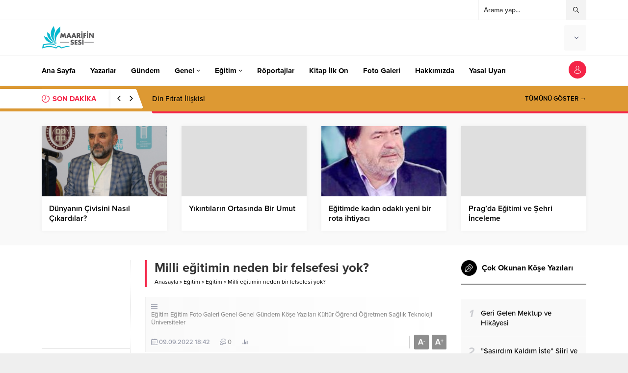

--- FILE ---
content_type: text/html; charset=UTF-8
request_url: https://www.maarifinsesi.com/milli-egitimin-neden-bir-felsefesi-yok/
body_size: 16371
content:
<!DOCTYPE html><html lang="tr"><head>  <script async src="https://www.googletagmanager.com/gtag/js?id=G-XKZLX981Y2"></script> <script>window.dataLayer = window.dataLayer || [];
  function gtag(){dataLayer.push(arguments);}
  gtag('js', new Date());

  gtag('config', 'G-XKZLX981Y2');</script> <meta name='robots' content='index, follow, max-image-preview:large, max-snippet:-1, max-video-preview:-1' /><link media="all" href="https://www.maarifinsesi.com/wp-content/cache/autoptimize/css/autoptimize_b19e75580cf7aa0a808011b8d7cc6cb0.css" rel="stylesheet"><title>Milli eğitimin neden bir felsefesi yok? - Maarifin Sesi</title><link rel="canonical" href="https://www.maarifinsesi.com/milli-egitimin-neden-bir-felsefesi-yok/" /><meta property="og:locale" content="tr_TR" /><meta property="og:type" content="article" /><meta property="og:title" content="Milli eğitimin neden bir felsefesi yok? - Maarifin Sesi" /><meta property="og:description" content="Temel amacı “…Türk Milletini çağdaş uygarlığın yapıcı, yaratıcı, seçkin bir ortağı yapmaktır” olan mevcut eğitim sisteminin gerçekten yaslandığı bir felsefesi var mı? Çağdaş uygarlıktan kasıt Batı ise buna bize ait bir eğitim sistemi diyebilir miyiz? Şayet gayemiz bu köklü devletin çocuklarını çağdaş batı uygarlığın yapıcı, yaratıcı ve seçkin bir ortağı yapmak ise buraya ait yeni, [&hellip;]" /><meta property="og:url" content="https://www.maarifinsesi.com/milli-egitimin-neden-bir-felsefesi-yok/" /><meta property="og:site_name" content="Maarifin Sesi" /><meta property="article:publisher" content="https://www.facebook.com/fikrimmaarif/" /><meta property="article:published_time" content="2022-09-09T15:42:07+00:00" /><meta property="article:modified_time" content="2022-09-09T15:42:27+00:00" /><meta property="og:image" content="https://www.maarifinsesi.com/wp-content/uploads/2021/11/ufukkkk.jpg" /><meta property="og:image:width" content="400" /><meta property="og:image:height" content="400" /><meta property="og:image:type" content="image/jpeg" /><meta name="author" content="Ufuk COŞKUN" /><meta name="twitter:card" content="summary_large_image" /><meta name="twitter:creator" content="@MaarifinSesi" /><meta name="twitter:site" content="@MaarifinSesi" /><meta name="twitter:label1" content="Yazan:" /><meta name="twitter:data1" content="Ufuk COŞKUN" /><meta name="twitter:label2" content="Tahmini okuma süresi" /><meta name="twitter:data2" content="5 dakika" /> <script type="application/ld+json" class="yoast-schema-graph">{"@context":"https://schema.org","@graph":[{"@type":"Article","@id":"https://www.maarifinsesi.com/milli-egitimin-neden-bir-felsefesi-yok/#article","isPartOf":{"@id":"https://www.maarifinsesi.com/milli-egitimin-neden-bir-felsefesi-yok/"},"author":{"name":"Ufuk COŞKUN","@id":"https://www.maarifinsesi.com/#/schema/person/100a9f843363862f519d2f52531e89bd"},"headline":"Milli eğitimin neden bir felsefesi yok?","datePublished":"2022-09-09T15:42:07+00:00","dateModified":"2022-09-09T15:42:27+00:00","mainEntityOfPage":{"@id":"https://www.maarifinsesi.com/milli-egitimin-neden-bir-felsefesi-yok/"},"wordCount":994,"commentCount":0,"publisher":{"@id":"https://www.maarifinsesi.com/#organization"},"image":{"@id":"https://www.maarifinsesi.com/milli-egitimin-neden-bir-felsefesi-yok/#primaryimage"},"thumbnailUrl":"https://www.maarifinsesi.com/wp-content/uploads/2021/11/ufukkkk.jpg","keywords":["eğitim felsefesi","MAHMUT ÖZER","meb","öğrenci","Öğretmen","Sistem"],"articleSection":{"0":"Eğitim","1":"Eğitim","2":"Foto Galeri","5":"Gündem","6":"Köşe Yazıları","7":"Kültür","8":"Manşet","9":"Öğrenci","10":"Öğretmen","11":"Sağlık","12":"Teknoloji","13":"Üniversiteler"},"inLanguage":"tr","potentialAction":[{"@type":"CommentAction","name":"Comment","target":["https://www.maarifinsesi.com/milli-egitimin-neden-bir-felsefesi-yok/#respond"]}]},{"@type":"WebPage","@id":"https://www.maarifinsesi.com/milli-egitimin-neden-bir-felsefesi-yok/","url":"https://www.maarifinsesi.com/milli-egitimin-neden-bir-felsefesi-yok/","name":"Milli eğitimin neden bir felsefesi yok? - Maarifin Sesi","isPartOf":{"@id":"https://www.maarifinsesi.com/#website"},"primaryImageOfPage":{"@id":"https://www.maarifinsesi.com/milli-egitimin-neden-bir-felsefesi-yok/#primaryimage"},"image":{"@id":"https://www.maarifinsesi.com/milli-egitimin-neden-bir-felsefesi-yok/#primaryimage"},"thumbnailUrl":"https://www.maarifinsesi.com/wp-content/uploads/2021/11/ufukkkk.jpg","datePublished":"2022-09-09T15:42:07+00:00","dateModified":"2022-09-09T15:42:27+00:00","breadcrumb":{"@id":"https://www.maarifinsesi.com/milli-egitimin-neden-bir-felsefesi-yok/#breadcrumb"},"inLanguage":"tr","potentialAction":[{"@type":"ReadAction","target":["https://www.maarifinsesi.com/milli-egitimin-neden-bir-felsefesi-yok/"]}]},{"@type":"ImageObject","inLanguage":"tr","@id":"https://www.maarifinsesi.com/milli-egitimin-neden-bir-felsefesi-yok/#primaryimage","url":"https://www.maarifinsesi.com/wp-content/uploads/2021/11/ufukkkk.jpg","contentUrl":"https://www.maarifinsesi.com/wp-content/uploads/2021/11/ufukkkk.jpg","width":400,"height":400},{"@type":"BreadcrumbList","@id":"https://www.maarifinsesi.com/milli-egitimin-neden-bir-felsefesi-yok/#breadcrumb","itemListElement":[{"@type":"ListItem","position":1,"name":"Anasayfa","item":"https://www.maarifinsesi.com/"},{"@type":"ListItem","position":2,"name":"Milli eğitimin neden bir felsefesi yok?"}]},{"@type":"WebSite","@id":"https://www.maarifinsesi.com/#website","url":"https://www.maarifinsesi.com/","name":"Maarifin Sesi","description":"Eğitimin yeni adresi","publisher":{"@id":"https://www.maarifinsesi.com/#organization"},"potentialAction":[{"@type":"SearchAction","target":{"@type":"EntryPoint","urlTemplate":"https://www.maarifinsesi.com/?s={search_term_string}"},"query-input":"required name=search_term_string"}],"inLanguage":"tr"},{"@type":"Organization","@id":"https://www.maarifinsesi.com/#organization","name":"Maarifin Sesi","url":"https://www.maarifinsesi.com/","logo":{"@type":"ImageObject","inLanguage":"tr","@id":"https://www.maarifinsesi.com/#/schema/logo/image/","url":"https://www.maarifinsesi.com/wp-content/uploads/2023/04/maarifinsesi.jpg","contentUrl":"https://www.maarifinsesi.com/wp-content/uploads/2023/04/maarifinsesi.jpg","width":300,"height":140,"caption":"Maarifin Sesi"},"image":{"@id":"https://www.maarifinsesi.com/#/schema/logo/image/"},"sameAs":["https://www.facebook.com/fikrimmaarif/","https://twitter.com/MaarifinSesi"]},{"@type":"Person","@id":"https://www.maarifinsesi.com/#/schema/person/100a9f843363862f519d2f52531e89bd","name":"Ufuk COŞKUN","image":{"@type":"ImageObject","inLanguage":"tr","@id":"https://www.maarifinsesi.com/#/schema/person/image/","url":"https://secure.gravatar.com/avatar/1ddeb43306c5b6313e01b57639bcad3f?s=96&d=mm&r=g","contentUrl":"https://secure.gravatar.com/avatar/1ddeb43306c5b6313e01b57639bcad3f?s=96&d=mm&r=g","caption":"Ufuk COŞKUN"},"description":"1974 yılında Milas’ta doğdu. İdeolojik eğitim eleştirileri, insan hakları, güncel-politik ve temel sosyal sorunlara dönük kaleme aldığı çok sayıda makalesi bulunmaktadır. Makaleleri ulusal gazetelerin yanı sıra birçok internet sitesinde ve hakemli dergilerde yayımlanmıştır. Üniversitelerin ve çeşitli sivil toplum örgütlerinin davetlisi olarak birçok yerde tebliğler sunan Coşkun benzer görüşlerini ulusal kanallarda da dile getirmiştir. Yayınlanmış iki kitabı bulunmaktadır. 1- Tek parti dönemi eğitim politikalarını eleştirel bir bakış açısıyla kaleme aldığı ve medeniyet perspektifli çözüm önerileri sunduğu “Kürdüm Doğruyum Çalışkanım” adlı kitap. Kaldırım Yayınları 2- Yeni Sömürgecilik ve Bağımsız Sivil Toplum Kültürü. Halen Milat Gazetesi’nde köşe yazarlığı yapmaktadır","sameAs":["http://www.maarifinsesi.com"],"url":"https://www.maarifinsesi.com/author/ufuk/"}]}</script> <link rel='dns-prefetch' href='//www.googletagmanager.com' /><link rel='dns-prefetch' href='//use.typekit.net' /><link rel="alternate" type="application/rss+xml" title="Maarifin Sesi &raquo; akışı" href="https://www.maarifinsesi.com/feed/" /><link rel="alternate" type="application/rss+xml" title="Maarifin Sesi &raquo; yorum akışı" href="https://www.maarifinsesi.com/comments/feed/" /><link rel="alternate" type="application/rss+xml" title="Maarifin Sesi &raquo; Milli eğitimin neden bir felsefesi yok? yorum akışı" href="https://www.maarifinsesi.com/milli-egitimin-neden-bir-felsefesi-yok/feed/" /><link rel="preload" href="https://www.maarifinsesi.com/wp-content/plugins/canvas/assets/fonts/canvas-icons.woff" as="font" type="font/woff" crossorigin><link rel='stylesheet' id='safirfont-css' href='https://use.typekit.net/yrz3czf.css?ver=6.4.7' media='all' /> <script src="https://www.maarifinsesi.com/wp-includes/js/jquery/jquery.min.js?ver=3.7.1" id="jquery-core-js"></script> 
 <script src="https://www.googletagmanager.com/gtag/js?id=GT-PZMLTG7" id="google_gtagjs-js" async></script> <script id="google_gtagjs-js-after">window.dataLayer = window.dataLayer || [];function gtag(){dataLayer.push(arguments);}
gtag("set","linker",{"domains":["www.maarifinsesi.com"]});
gtag("js", new Date());
gtag("set", "developer_id.dZTNiMT", true);
gtag("config", "GT-PZMLTG7");</script> <link rel="https://api.w.org/" href="https://www.maarifinsesi.com/wp-json/" /><link rel="alternate" type="application/json" href="https://www.maarifinsesi.com/wp-json/wp/v2/posts/7995" /><link rel="EditURI" type="application/rsd+xml" title="RSD" href="https://www.maarifinsesi.com/xmlrpc.php?rsd" /><link rel='shortlink' href='https://www.maarifinsesi.com/?p=7995' /><link rel="alternate" type="application/json+oembed" href="https://www.maarifinsesi.com/wp-json/oembed/1.0/embed?url=https%3A%2F%2Fwww.maarifinsesi.com%2Fmilli-egitimin-neden-bir-felsefesi-yok%2F" /><link rel="alternate" type="text/xml+oembed" href="https://www.maarifinsesi.com/wp-json/oembed/1.0/embed?url=https%3A%2F%2Fwww.maarifinsesi.com%2Fmilli-egitimin-neden-bir-felsefesi-yok%2F&#038;format=xml" /><meta name="generator" content="Site Kit by Google 1.170.0" /><meta name="bmi-version" content="1.2.9" /><meta name="viewport" content="width=device-width, initial-scale=1" /><meta charset="UTF-8" /><link rel="shortcut icon" href="https://www.maarifinsesi.com/wp-content/uploads/2021/07/maarifinsesi.jpg"> <!--[if lt IE 9]><script src="https://www.maarifinsesi.com/wp-content/themes/anka/scripts/html5shiv.js"></script><![endif]--></head><body class="post-template-default single single-post postid-7995 single-format-standard desktop stickySidebar stickyMenu stickyMenuMobile" data-nonce="bb21cc719c"><div id="safirPage"><header><div id="topbar"><div class="innerContainer visible pad"><nav id="topmenu"></nav><div id="topsearch"><form method="get" action="https://www.maarifinsesi.com"> <input type="text" autocomplete="off" name="s" value="Arama yap..." onfocus="if(this.value==this.defaultValue) this.value='';" /> <button type="submit"></button></form><div class="searchTerms"> <span>eğitim,</span><span>öğretim,</span><span>terbiye,</span><span>talim,</span><span>Meb,</span><span>Üniversite,</span><span>öğrenci,</span><span>öğretmen,</span><span>muallim,</span><span>öğretim üyesi,</span><span>maarif,</span><span>aile,</span><span></span></div></div><div class="clear"></div></div></div><div id="header-cont"><div class="innerContainer visible pad"><div id="mobileHeader"><div id="logo"><div class="mobileButtons"> <a href="https://www.maarifinsesi.com/milli-egitimin-neden-bir-felsefesi-yok/" class="button loginButton"></a><div class="button searchButton"></div><div class="button toggleMenu"></div></div><div class="safirLoginMenu"><div class="items"><div class="item"> <a class="user" href="https://www.maarifinsesi.com/author/"> Yazar Sayfam </a></div><div class="item"> <a class="logout" href="https://www.maarifinsesi.com/wp-login.php?action=logout&amp;redirect_to=https%3A%2F%2Fwww.maarifinsesi.com&amp;_wpnonce=9f4dbfe4cc"> Çıkış Yap </a></div></div></div><div class="mobileSearch"><form method="get" class="safir-searchform" action="https://www.maarifinsesi.com"> <input type="text" autocomplete="off" name="s" value="Arama yap..." onblur="if(this.value=='') this.value=this.defaultValue;" onfocus="if(this.value==this.defaultValue) this.value='';" /> <button type="submit"></button></form><div class="searchTerms"> <span>eğitim, </span><span> öğretim,</span><span> terbiye, </span><span> talim,</span><span> Meb, </span><span> Üniversite, </span><span> öğrenci,</span><span> öğretmen, </span><span> muallim, </span><span> öğretim üyesi,</span><span> maarif,</span><span> aile,</span><span> </span></div><div class="close"></div></div> <span> <a href="https://www.maarifinsesi.com" class="logo"> <img src="https://www.maarifinsesi.com/wp-content/uploads/2021/07/maarifinsesi.jpg" alt="Maarifin Sesi" title="Maarifin Sesi - Anasayfa" width="" height="" style="height:px;" /> </a> </span></div><div class="rightGroup"><div id="weather"><div class="weatherIcon"><div class="cities"> <span data-city="adana">Adana</span> <span data-city="adiyaman">Adıyaman</span> <span data-city="afyon">Afyon</span> <span data-city="agri">Ağrı</span> <span data-city="aksaray">Aksaray</span> <span data-city="amasya">Amasya</span> <span data-city="ankara">Ankara</span> <span data-city="antalya">Antalya</span> <span data-city="ardahan">Ardahan</span> <span data-city="artvin">Artvin</span> <span data-city="aydin">Aydın</span> <span data-city="balikesir">Balıkesir</span> <span data-city="bartin">Bartın</span> <span data-city="batman">Batman</span> <span data-city="bayburt">Bayburt</span> <span data-city="bilecik">Bilecik</span> <span data-city="bingol">Bingöl</span> <span data-city="bitlis">Bitlis</span> <span data-city="bolu">Bolu</span> <span data-city="burdur">Burdur</span> <span data-city="bursa">Bursa</span> <span data-city="canakkale">Çanakkale</span> <span data-city="cankiri">Çankırı</span> <span data-city="corum">Çorum</span> <span data-city="denizli">Denizli</span> <span data-city="diyarbakir">Diyarbakır</span> <span data-city="duzce">Düzce</span> <span data-city="edirne">Edirne</span> <span data-city="elazig">Elazığ</span> <span data-city="erzincan">Erzincan</span> <span data-city="erzurum">Erzurum</span> <span data-city="eskisehir">Eskişehir</span> <span data-city="gaziantep">Gaziantep</span> <span data-city="giresun">Giresun</span> <span data-city="gumushane">Gümüşhane</span> <span data-city="hakkari">Hakkari</span> <span data-city="hatay">Hatay</span> <span data-city="igdir">Iğdır</span> <span data-city="isparta">Isparta</span> <span data-city="istanbul">İstanbul</span> <span data-city="izmir">İzmir</span> <span data-city="kahramanmaras">K.Maraş</span> <span data-city="karabuk">Karabük</span> <span data-city="karaman">Karaman</span> <span data-city="kars">Kars</span> <span data-city="kastamonu">Kastamonu</span> <span data-city="kayseri">Kayseri</span> <span data-city="kirikkale">Kırıkkale</span> <span data-city="kirklareli">Kırklareli</span> <span data-city="kirsehir">Kırşehir</span> <span data-city="kilis">Kilis</span> <span data-city="kocaeli">Kocaeli</span> <span data-city="konya">Konya</span> <span data-city="kutahya">Kütahya</span> <span data-city="malatya">Malatya</span> <span data-city="manisa">Manisa</span> <span data-city="mardin">Mardin</span> <span data-city="mersin">Mersin</span> <span data-city="mugla">Muğla</span> <span data-city="mus">Muş</span> <span data-city="nevsehir">Nevşehir</span> <span data-city="nigde">Niğde</span> <span data-city="ordu">Ordu</span> <span data-city="osmaniye">Osmaniye</span> <span data-city="rize">Rize</span> <span data-city="sakarya">Sakarya</span> <span data-city="samsun">Samsun</span> <span data-city="siirt">Siirt</span> <span data-city="sinop">Sinop</span> <span data-city="sivas">Sivas</span> <span data-city="sanliurfa">Şanlıurfa</span> <span data-city="sirnak">Şırnak</span> <span data-city="tekirdag">Tekirdağ</span> <span data-city="tokat">Tokat</span> <span data-city="trabzon">Trabzon</span> <span data-city="tunceli">Tunceli</span> <span data-city="usak">Uşak</span> <span data-city="van">Van</span> <span data-city="yalova">Yalova</span> <span data-city="yozgat">Yozgat</span> <span data-city="zonguldak">Zonguldak</span></div><div class="content"><div class="loading"> <svg width='30px' height='30px' xmlns="http://www.w3.org/2000/svg" viewBox="0 0 100 100" preserveAspectRatio="xMidYMid" class="uil-default"><rect x="0" y="0" width="100" height="100" fill="none" class="bk"></rect><rect  x='46.5' y='40' width='7' height='20' rx='5' ry='5' fill='#636881' transform='rotate(0 50 50) translate(0 -30)'> <animate attributeName='opacity' from='1' to='0' dur='1s' begin='0s' repeatCount='indefinite'/></rect><rect  x='46.5' y='40' width='7' height='20' rx='5' ry='5' fill='#636881' transform='rotate(30 50 50) translate(0 -30)'> <animate attributeName='opacity' from='1' to='0' dur='1s' begin='0.08333333333333333s' repeatCount='indefinite'/></rect><rect  x='46.5' y='40' width='7' height='20' rx='5' ry='5' fill='#636881' transform='rotate(60 50 50) translate(0 -30)'> <animate attributeName='opacity' from='1' to='0' dur='1s' begin='0.16666666666666666s' repeatCount='indefinite'/></rect><rect  x='46.5' y='40' width='7' height='20' rx='5' ry='5' fill='#636881' transform='rotate(90 50 50) translate(0 -30)'> <animate attributeName='opacity' from='1' to='0' dur='1s' begin='0.25s' repeatCount='indefinite'/></rect><rect  x='46.5' y='40' width='7' height='20' rx='5' ry='5' fill='#636881' transform='rotate(120 50 50) translate(0 -30)'> <animate attributeName='opacity' from='1' to='0' dur='1s' begin='0.3333333333333333s' repeatCount='indefinite'/></rect><rect  x='46.5' y='40' width='7' height='20' rx='5' ry='5' fill='#636881' transform='rotate(150 50 50) translate(0 -30)'> <animate attributeName='opacity' from='1' to='0' dur='1s' begin='0.4166666666666667s' repeatCount='indefinite'/></rect><rect  x='46.5' y='40' width='7' height='20' rx='5' ry='5' fill='#636881' transform='rotate(180 50 50) translate(0 -30)'> <animate attributeName='opacity' from='1' to='0' dur='1s' begin='0.5s' repeatCount='indefinite'/></rect><rect  x='46.5' y='40' width='7' height='20' rx='5' ry='5' fill='#636881' transform='rotate(210 50 50) translate(0 -30)'> <animate attributeName='opacity' from='1' to='0' dur='1s' begin='0.5833333333333334s' repeatCount='indefinite'/></rect><rect  x='46.5' y='40' width='7' height='20' rx='5' ry='5' fill='#636881' transform='rotate(240 50 50) translate(0 -30)'> <animate attributeName='opacity' from='1' to='0' dur='1s' begin='0.6666666666666666s' repeatCount='indefinite'/></rect><rect  x='46.5' y='40' width='7' height='20' rx='5' ry='5' fill='#636881' transform='rotate(270 50 50) translate(0 -30)'> <animate attributeName='opacity' from='1' to='0' dur='1s' begin='0.75s' repeatCount='indefinite'/></rect><rect  x='46.5' y='40' width='7' height='20' rx='5' ry='5' fill='#636881' transform='rotate(300 50 50) translate(0 -30)'> <animate attributeName='opacity' from='1' to='0' dur='1s' begin='0.8333333333333334s' repeatCount='indefinite'/></rect><rect  x='46.5' y='40' width='7' height='20' rx='5' ry='5' fill='#636881' transform='rotate(330 50 50) translate(0 -30)'> <animate attributeName='opacity' from='1' to='0' dur='1s' begin='0.9166666666666666s' repeatCount='indefinite'/></rect></svg></div><div class="data"></div></div> <span class="cityListOpen"></span></div></div></div></div></div></div><div id="mainMenu"><div class="innerContainer visible pad"><nav id="menuGroup" class="withLogin"><div id="menu"><ul id="menu-ana-menu" class="menu"><li  class="menu-item menu-item-type-custom menu-item-object-custom menu-item-home "><a href="https://www.maarifinsesi.com/"><div class="text">Ana Sayfa</div></a></li><li  class="menu-item menu-item-type-post_type menu-item-object-page "><a href="https://www.maarifinsesi.com/tum-yazarlar/"><div class="text">Yazarlar</div></a></li><li  class="menu-item menu-item-type-taxonomy menu-item-object-category current-post-ancestor current-menu-parent current-post-parent color1 "><a href="https://www.maarifinsesi.com/category/gundem/"><div class="text">Gündem</div></a></li><li  class="menu-item menu-item-type-taxonomy menu-item-object-category current-post-ancestor current-menu-parent current-post-parent menu-item-has-children color537 "><a href="https://www.maarifinsesi.com/category/egitim/d-mehmet-dogan-egitim/"><div class="text">Genel</div><span class="arrow"></span></a><ul class="sub-menu"><li  class="menu-item menu-item-type-taxonomy menu-item-object-category color541 "><a href="https://www.maarifinsesi.com/category/egitim/d-mehmet-dogan-egitim/hikayeler/"><div class="text">Hikâyeler</div></a></li><li  class="menu-item menu-item-type-taxonomy menu-item-object-category current-post-ancestor current-menu-parent current-post-parent color542 "><a href="https://www.maarifinsesi.com/category/egitim/d-mehmet-dogan-egitim/kultur/"><div class="text">Kültür</div></a></li><li  class="menu-item menu-item-type-taxonomy menu-item-object-category color540 "><a href="https://www.maarifinsesi.com/category/egitim/d-mehmet-dogan-egitim/maarif-kitapligi/"><div class="text">Maarif kitaplığı</div></a></li><li  class="menu-item menu-item-type-taxonomy menu-item-object-category color539 "><a href="https://www.maarifinsesi.com/category/egitim/d-mehmet-dogan-egitim/yeni-yayinlar/"><div class="text">Yeni yayınlar</div></a></li><li  class="menu-item menu-item-type-taxonomy menu-item-object-category color4704 "><a href="https://www.maarifinsesi.com/category/egitim/d-mehmet-dogan-egitim/akif/"><div class="text">Mehmet Akif Ersoy</div></a></li></ul></li><li  class="menu-item menu-item-type-taxonomy menu-item-object-category current-post-ancestor current-menu-parent current-post-parent menu-item-has-children color7 "><a href="https://www.maarifinsesi.com/category/egitim/egitim-gundem/"><div class="text">Eğitim</div><span class="arrow"></span></a><ul class="sub-menu"><li  class="menu-item menu-item-type-taxonomy menu-item-object-category current-post-ancestor current-menu-parent current-post-parent color7 "><a href="https://www.maarifinsesi.com/category/egitim/egitim-gundem/"><div class="text">Eğitim</div></a></li><li  class="menu-item menu-item-type-taxonomy menu-item-object-category color534 "><a href="https://www.maarifinsesi.com/category/egitim/egitim-klasikleri/"><div class="text">Eğitim klasikleri</div></a></li><li  class="menu-item menu-item-type-taxonomy menu-item-object-category color528 "><a href="https://www.maarifinsesi.com/category/egitim/egitim-tarihi/"><div class="text">Eğitim tarihi</div></a></li><li  class="menu-item menu-item-type-taxonomy menu-item-object-category current-post-ancestor current-menu-parent current-post-parent color531 "><a href="https://www.maarifinsesi.com/category/egitim/ogretmen/"><div class="text">Öğretmen</div></a></li><li  class="menu-item menu-item-type-taxonomy menu-item-object-category current-post-ancestor current-menu-parent current-post-parent color532 "><a href="https://www.maarifinsesi.com/category/egitim/ogrenci/"><div class="text">Öğrenci</div></a></li><li  class="menu-item menu-item-type-taxonomy menu-item-object-category color533 "><a href="https://www.maarifinsesi.com/category/egitim/oncu-egitimciler/"><div class="text">Öncü eğitimciler</div></a></li><li  class="menu-item menu-item-type-taxonomy menu-item-object-category color529 "><a href="https://www.maarifinsesi.com/category/egitim/sinavlar/"><div class="text">Sınavlar</div></a></li><li  class="menu-item menu-item-type-taxonomy menu-item-object-category current-post-ancestor current-menu-parent current-post-parent color530 "><a href="https://www.maarifinsesi.com/category/egitim/universiteler/"><div class="text">Üniversiteler</div></a></li></ul></li><li  class="menu-item menu-item-type-taxonomy menu-item-object-category color535 "><a href="https://www.maarifinsesi.com/category/roportajlar/"><div class="text">Röportajlar</div></a></li><li  class="menu-item menu-item-type-taxonomy menu-item-object-category color543 "><a href="https://www.maarifinsesi.com/category/okuma-ilk-on-listesi/"><div class="text">Kitap İlk On</div></a></li><li  class="menu-item menu-item-type-taxonomy menu-item-object-category current-post-ancestor current-menu-parent current-post-parent color8 "><a href="https://www.maarifinsesi.com/category/foto-galeri/"><div class="text">Foto Galeri</div></a></li><li  class="menu-item menu-item-type-post_type menu-item-object-page "><a href="https://www.maarifinsesi.com/hakkimizda-2/"><div class="text">Hakkımızda</div></a></li><li  class="menu-item menu-item-type-post_type menu-item-object-page "><a href="https://www.maarifinsesi.com/yasal-uyari/"><div class="text">Yasal Uyarı</div></a></li></ul></div><div id="toplogin"><div class="button"></div><div class="safirLoginMenu"><div class="items"></div></div></div><div style="clear: both"></div></nav></div></div><div id="breakingGroup"><div class="innerContainer visible pad"><div class="breakingContainer"><div id="breaking" class=""><div class="breakingTitle"><div class="title"> SON DAKİKA</div><div class="arrows"> <span class="up"></span> <span class="down"></span></div></div><div class="items"><div class="post"> <a href="https://www.maarifinsesi.com/din-fitrat-iliskisi/"> Din Fıtrat İlişkisi </a></div><div class="post"> <a href="https://www.maarifinsesi.com/kerim-devlet-ya-da-devleti-baba-bilmek/"> Kerim Devlet ya da Devleti Baba Bilmek </a></div><div class="post"> <a href="https://www.maarifinsesi.com/imam-hatip-lisesi-muduru-arkadaslarima-1/"> İmam Hatip Lisesi Müdürü Arkadaşlarıma! 1 </a></div><div class="post"> <a href="https://www.maarifinsesi.com/dedemle-kasabaya-ilk-yolculuk/"> Dedemle Kasabaya İlk Yolculuk </a></div><div class="post"> <a href="https://www.maarifinsesi.com/prof-dr-ahmet-yildirimdan-yeni-eser-bir-hadis-bir-sunnet/"> Prof. Dr. Ahmet Yıldırım&#8217;dan Yeni Eser: Bir Hadis Bir Sünnet </a></div><div class="post"> <a href="https://www.maarifinsesi.com/balkan-mulkunde-bir-gonul-cerrahi-mutefekkir-ustad-prof-dr-metin-izeti/"> Balkan Mülkünde Bir Gönül Cerrahı: Mütefekkir Üstad Prof. Dr. Metin İzeti </a></div><div class="post"> <a href="https://www.maarifinsesi.com/bir-tik-bir-zaman-bir-sorumluluk-dijital-tasarruf-ve-gorunmeyen-israf/"> Bir Tık, Bir Zaman, Bir Sorumluluk: Dijital Tasarruf ve Görünmeyen İsraf </a></div><div class="post"> <a href="https://www.maarifinsesi.com/standartlasma-tuzagi-egitimde-irfanin-sonu/"> Standartlaşma Tuzağı: Eğitimde İrfanın Sonu </a></div><div class="post"> <a href="https://www.maarifinsesi.com/kirk-bir-kere-masallah/"> Kırk Bir Kere Maşallah! </a></div><div class="post"> <a href="https://www.maarifinsesi.com/gumushanevi-ve-vakif-kutuphaneler/"> Gümüşhanevi ve vakıf kütüphaneler </a></div></div> <a href="https://www.maarifinsesi.com/category/genel/" class="breakingMoreLink">TÜMÜNÜ GÖSTER →</a></div></div></div></div></header><div id="overlay"></div><div id="hamburgermenu"><div class="logoBlock"> <a href="https://www.maarifinsesi.com"> <img src="https://www.maarifinsesi.com/wp-content/uploads/2021/07/maarifinsesi.jpg" alt="Maarifin Sesi" title="Maarifin Sesi - Anasayfa" width="" height="" style="max-height:px;" /> </a> <span class="close"></span></div><div id="mobilemenuContainer"><div id="mobilemenu"><ul id="menu-ana-menu-1" class="menu"><li  class="menu-item menu-item-type-custom menu-item-object-custom menu-item-home "><a href="https://www.maarifinsesi.com/"><div class="text">Ana Sayfa</div></a></li><li  class="menu-item menu-item-type-post_type menu-item-object-page "><a href="https://www.maarifinsesi.com/tum-yazarlar/"><div class="text">Yazarlar</div></a></li><li  class="menu-item menu-item-type-taxonomy menu-item-object-category current-post-ancestor current-menu-parent current-post-parent color1 "><a href="https://www.maarifinsesi.com/category/gundem/"><div class="text">Gündem</div></a></li><li  class="menu-item menu-item-type-taxonomy menu-item-object-category current-post-ancestor current-menu-parent current-post-parent menu-item-has-children color537 "><a href="https://www.maarifinsesi.com/category/egitim/d-mehmet-dogan-egitim/"><div class="text">Genel</div><span class="arrow"></span></a><ul class="sub-menu"><li  class="menu-item menu-item-type-taxonomy menu-item-object-category color541 "><a href="https://www.maarifinsesi.com/category/egitim/d-mehmet-dogan-egitim/hikayeler/"><div class="text">Hikâyeler</div></a></li><li  class="menu-item menu-item-type-taxonomy menu-item-object-category current-post-ancestor current-menu-parent current-post-parent color542 "><a href="https://www.maarifinsesi.com/category/egitim/d-mehmet-dogan-egitim/kultur/"><div class="text">Kültür</div></a></li><li  class="menu-item menu-item-type-taxonomy menu-item-object-category color540 "><a href="https://www.maarifinsesi.com/category/egitim/d-mehmet-dogan-egitim/maarif-kitapligi/"><div class="text">Maarif kitaplığı</div></a></li><li  class="menu-item menu-item-type-taxonomy menu-item-object-category color539 "><a href="https://www.maarifinsesi.com/category/egitim/d-mehmet-dogan-egitim/yeni-yayinlar/"><div class="text">Yeni yayınlar</div></a></li><li  class="menu-item menu-item-type-taxonomy menu-item-object-category color4704 "><a href="https://www.maarifinsesi.com/category/egitim/d-mehmet-dogan-egitim/akif/"><div class="text">Mehmet Akif Ersoy</div></a></li></ul></li><li  class="menu-item menu-item-type-taxonomy menu-item-object-category current-post-ancestor current-menu-parent current-post-parent menu-item-has-children color7 "><a href="https://www.maarifinsesi.com/category/egitim/egitim-gundem/"><div class="text">Eğitim</div><span class="arrow"></span></a><ul class="sub-menu"><li  class="menu-item menu-item-type-taxonomy menu-item-object-category current-post-ancestor current-menu-parent current-post-parent color7 "><a href="https://www.maarifinsesi.com/category/egitim/egitim-gundem/"><div class="text">Eğitim</div></a></li><li  class="menu-item menu-item-type-taxonomy menu-item-object-category color534 "><a href="https://www.maarifinsesi.com/category/egitim/egitim-klasikleri/"><div class="text">Eğitim klasikleri</div></a></li><li  class="menu-item menu-item-type-taxonomy menu-item-object-category color528 "><a href="https://www.maarifinsesi.com/category/egitim/egitim-tarihi/"><div class="text">Eğitim tarihi</div></a></li><li  class="menu-item menu-item-type-taxonomy menu-item-object-category current-post-ancestor current-menu-parent current-post-parent color531 "><a href="https://www.maarifinsesi.com/category/egitim/ogretmen/"><div class="text">Öğretmen</div></a></li><li  class="menu-item menu-item-type-taxonomy menu-item-object-category current-post-ancestor current-menu-parent current-post-parent color532 "><a href="https://www.maarifinsesi.com/category/egitim/ogrenci/"><div class="text">Öğrenci</div></a></li><li  class="menu-item menu-item-type-taxonomy menu-item-object-category color533 "><a href="https://www.maarifinsesi.com/category/egitim/oncu-egitimciler/"><div class="text">Öncü eğitimciler</div></a></li><li  class="menu-item menu-item-type-taxonomy menu-item-object-category color529 "><a href="https://www.maarifinsesi.com/category/egitim/sinavlar/"><div class="text">Sınavlar</div></a></li><li  class="menu-item menu-item-type-taxonomy menu-item-object-category current-post-ancestor current-menu-parent current-post-parent color530 "><a href="https://www.maarifinsesi.com/category/egitim/universiteler/"><div class="text">Üniversiteler</div></a></li></ul></li><li  class="menu-item menu-item-type-taxonomy menu-item-object-category color535 "><a href="https://www.maarifinsesi.com/category/roportajlar/"><div class="text">Röportajlar</div></a></li><li  class="menu-item menu-item-type-taxonomy menu-item-object-category color543 "><a href="https://www.maarifinsesi.com/category/okuma-ilk-on-listesi/"><div class="text">Kitap İlk On</div></a></li><li  class="menu-item menu-item-type-taxonomy menu-item-object-category current-post-ancestor current-menu-parent current-post-parent color8 "><a href="https://www.maarifinsesi.com/category/foto-galeri/"><div class="text">Foto Galeri</div></a></li><li  class="menu-item menu-item-type-post_type menu-item-object-page "><a href="https://www.maarifinsesi.com/hakkimizda-2/"><div class="text">Hakkımızda</div></a></li><li  class="menu-item menu-item-type-post_type menu-item-object-page "><a href="https://www.maarifinsesi.com/yasal-uyari/"><div class="text">Yasal Uyarı</div></a></li></ul></div></div><div id="mobileSocial"><ul class="safirSocial"><li class="facebook"> <a rel="external" href="#https://www.facebook.com/fikrimmaarif" title="Facebook"></a></li><li class="twitter"> <a rel="external" href="#https://twitter.com/MaarifinSesi" title="Twitter"></a></li><li class="instagram"> <a rel="external" href="#https://www.instagram.com/maarifinsesi/" title="Instagram"></a></li><li class="linkedin"> <a rel="external" href="#https://www.linkedin.com/search/results/all/?keywords=maarifin%20sesi&origin=RICH_QUERY_SUGGESTION&position=0&searchId=045d5980-ecac-4daf-bca9-c9574e919cf2&sid=yT%40" title="Linkedin"></a></li><li class="youtube"> <a rel="external" href="#" title="Youtube"></a></li><li class="googlenews"> <a rel="external" href="#" title="Googlenews"></a></li></ul></div></div><div class="homeWidgetContainer wide"><div class="advancedPostsWidget1 safirWidget default wideWidget"><div class="innerContainer"><div class="widgetContent"><div class="items"><div class="post-container"><div class="post"><div class="postthumb"> <a href="https://www.maarifinsesi.com/dunyanin-civisini-nasil-cikardilar/"><div class="safirthumb"><div class="thumbnail"><div class="center"> <img src="" data-src="https://www.maarifinsesi.com/wp-content/uploads/2021/05/memis-ssss.jpg" class="lazy" loading="lazy" alt="Dünyanın Çivisini Nasıl Çıkardılar?" width="1057" height="852" /></div></div></div> </a></div><div class="detail"><div class="inner"
 style="height:40px"><div class="title"> <a href="https://www.maarifinsesi.com/dunyanin-civisini-nasil-cikardilar/">Dünyanın Çivisini Nasıl Çıkardılar?</a></div></div></div></div></div><div class="post-container"><div class="post"><div class="postthumb"> <a href="https://www.maarifinsesi.com/yikintilarin-ortasinda-bir-umut-ve-actilar/"><div class="safirthumb"><div class="thumbnail"><div class="center"> <img src="" data-src="https://www.maarifinsesi.com/wp-content/uploads/2023/06/image-9.png" class="lazy" loading="lazy" alt="Yıkıntıların Ortasında Bir Umut" width="1080" height="594" /></div></div></div> </a></div><div class="detail"><div class="inner"
 style="height:40px"><div class="title"> <a href="https://www.maarifinsesi.com/yikintilarin-ortasinda-bir-umut-ve-actilar/">Yıkıntıların Ortasında Bir Umut</a></div></div></div></div></div><div class="post-container"><div class="post"><div class="postthumb"> <a href="https://www.maarifinsesi.com/egitimde-kadin-odakli-yeni-bir-rota-ihtiyaci/"><div class="safirthumb"><div class="thumbnail"><div class="center"> <img src="" data-src="https://www.maarifinsesi.com/wp-content/uploads/2022/02/mustafa.jpg" class="lazy" loading="lazy" alt="Eğitimde kadın odaklı yeni bir rota ihtiyacı" width="200" height="200" /></div></div></div> </a></div><div class="detail"><div class="inner"
 style="height:40px"><div class="title"> <a href="https://www.maarifinsesi.com/egitimde-kadin-odakli-yeni-bir-rota-ihtiyaci/">Eğitimde kadın odaklı yeni bir rota ihtiyacı</a></div></div></div></div></div><div class="post-container"><div class="post"><div class="postthumb"> <a href="https://www.maarifinsesi.com/pragda-egitimi-ve-sehri-inceleme/"><div class="safirthumb"><div class="thumbnail"><div class="center"> <img src="" data-src="https://www.maarifinsesi.com/wp-content/uploads/2025/04/image-14.png" class="lazy" loading="lazy" alt="Prag’da Eğitimi ve Şehri İnceleme" width="605" height="605" /></div></div></div> </a></div><div class="detail"><div class="inner"
 style="height:40px"><div class="title"> <a href="https://www.maarifinsesi.com/pragda-egitimi-ve-sehri-inceleme/">Prag’da Eğitimi ve Şehri İnceleme</a></div></div></div></div></div></div></div></div></div></div><div id="main"><div class="innerContainer pad"><div id="content"><div id="single" class="article"><div class="haberSingle"><div id="authorPage" class="single shiftBottom"><div class="profileBlock"><div class="thumb"><div class="image"> <a href="https://www.maarifinsesi.com/author/ufuk/"><div class="safirthumb square nobg"><div class="center"> <img src="" data-src="https://www.maarifinsesi.com/wp-content/uploads/2021/10/ufuk.jpg" class="lazy" loading="lazy" width="500" height="500" alt="Ufuk COŞKUN" /></div></div> </a></div></div><h2><a href="https://www.maarifinsesi.com/author/ufuk/">Ufuk COŞKUN</a></h2><div class="detail"><div class="bio"> 1974 yılında Milas’ta doğdu. İdeolojik eğitim eleştirileri, insan hakları, güncel-politik ve temel sosyal sorunlara dönük kaleme aldığı çok sayıda makalesi bulunmaktadır. Makaleleri ulusal gazetelerin yanı sıra birçok internet sitesinde ve hakemli dergilerde yayımlanmıştır. Üniversitelerin ve çeşitli sivil toplum örgütlerinin davetlisi olarak birçok yerde tebliğler sunan Coşkun benzer görüşlerini ulusal kanallarda da dile getirmiştir.
Yayınlanmış iki kitabı bulunmaktadır.
1- Tek parti dönemi eğitim politikalarını eleştirel bir bakış açısıyla kaleme aldığı ve medeniyet perspektifli çözüm önerileri sunduğu “Kürdüm Doğruyum Çalışkanım” adlı kitap. Kaldırım Yayınları
2- Yeni Sömürgecilik ve Bağımsız Sivil Toplum Kültürü.  Halen Milat Gazetesi’nde köşe yazarlığı yapmaktadır</div><ul class="safirSocial"></ul></div></div><div class="authorPostsBlock"><div class="pageHeading"><h1 class="title">Milli eğitimin neden bir felsefesi yok?</h1><div id="breadcrumb"><div><span><a class="crumbs-home" href="https://www.maarifinsesi.com">Anasayfa</a></span> <span class="delimiter">&raquo;</span> <span><a href="https://www.maarifinsesi.com/category/egitim/">Eğitim</a></span> <span class="delimiter">&raquo;</span> <span><a href="https://www.maarifinsesi.com/category/egitim/egitim-gundem/">Eğitim</a></span> <span class="delimiter">&raquo;</span> <span class="current">Milli eğitimin neden bir felsefesi yok?</span></div></div></div><div class="metaBox"><div class="safirMetas"><div class="meta category"><div class="safirCategoryMeta"> <a class="sfrCatClr cat7" href="https://www.maarifinsesi.com/category/egitim/egitim-gundem/">Eğitim</a> <a class="sfrCatClr cat16" href="https://www.maarifinsesi.com/category/egitim/">Eğitim</a> <a class="sfrCatClr cat8" href="https://www.maarifinsesi.com/category/foto-galeri/">Foto Galeri</a> <a class="sfrCatClr cat538" href="https://www.maarifinsesi.com/category/egitim/d-mehmet-dogan-egitim/genel-genel/">Genel</a> <a class="sfrCatClr cat537" href="https://www.maarifinsesi.com/category/egitim/d-mehmet-dogan-egitim/">Genel</a> <a class="sfrCatClr cat1" href="https://www.maarifinsesi.com/category/gundem/">Gündem</a> <a class="sfrCatClr cat10" href="https://www.maarifinsesi.com/category/kose-yazilari/">Köşe Yazıları</a> <a class="sfrCatClr cat542" href="https://www.maarifinsesi.com/category/egitim/d-mehmet-dogan-egitim/kultur/">Kültür</a> <a class="sfrCatClr cat532" href="https://www.maarifinsesi.com/category/egitim/ogrenci/">Öğrenci</a> <a class="sfrCatClr cat531" href="https://www.maarifinsesi.com/category/egitim/ogretmen/">Öğretmen</a> <a class="sfrCatClr cat13" href="https://www.maarifinsesi.com/category/saglik/">Sağlık</a> <a class="sfrCatClr cat15" href="https://www.maarifinsesi.com/category/teknoloji/">Teknoloji</a> <a class="sfrCatClr cat530" href="https://www.maarifinsesi.com/category/egitim/universiteler/">Üniversiteler</a></div></div><div class="meta date">09.09.2022 18:42</div><div class="meta comment"> <a href="https://www.maarifinsesi.com/milli-egitimin-neden-bir-felsefesi-yok/#comments" rel="nofollow"> 0</a></div><div class="meta hit"> <span data-postid="7995">0</span></div><div class="sizing fontplus">A<sup>+</sup></div><div class="sizing fontminus">A<sup>-</sup></div></div><div class="share"><ul class="safirSocial"><li class="googlenews"> <a class="newsButton" rel="external" href="#" title="Google News'e Abone Ol"> <span>ABONE OL</span> </a></li><li class="facebook"> <a rel="external" href="https://www.facebook.com/sharer/sharer.php?u=https://www.maarifinsesi.com/milli-egitimin-neden-bir-felsefesi-yok/" title="Konuyu Facebook'ta Paylaş"></a></li><li class="twitter"> <a rel="external" href="https://www.twitter.com/share?url=https://www.maarifinsesi.com/milli-egitimin-neden-bir-felsefesi-yok/&amp;text=Milli eğitimin neden bir felsefesi yok?" title="Konuyu Twitter'da Paylaş"></a></li><li class="whatsapp"> <a rel="external" href="whatsapp://send?text=Milli eğitimin neden bir felsefesi yok?-https://www.maarifinsesi.com/milli-egitimin-neden-bir-felsefesi-yok/" data-action="share/whatsapp/share" title="Konuyu Whatsapp'ta Paylaş"></a></li></ul></div></div><div class="share"><ul class="safirSocial"><li class="googlenews"> <a class="newsButton" rel="external" href="#" title="Google News'e Abone Ol"> <span>ABONE OL</span> </a></li><li class="facebook"> <a rel="external" href="https://www.facebook.com/sharer/sharer.php?u=https://www.maarifinsesi.com/milli-egitimin-neden-bir-felsefesi-yok/" title="Konuyu Facebook'ta Paylaş"></a></li><li class="twitter"> <a rel="external" href="https://www.twitter.com/share?url=https://www.maarifinsesi.com/milli-egitimin-neden-bir-felsefesi-yok/&amp;text=Milli eğitimin neden bir felsefesi yok?" title="Konuyu Twitter'da Paylaş"></a></li><li class="whatsapp"> <a rel="external" href="whatsapp://send?text=Milli eğitimin neden bir felsefesi yok?-https://www.maarifinsesi.com/milli-egitimin-neden-bir-felsefesi-yok/" data-action="share/whatsapp/share" title="Konuyu Whatsapp'ta Paylaş"></a></li></ul></div><div id="singleContent" class="reading"><p>Temel amacı “…<strong>Türk Milletini çağdaş uygarlığın yapıcı, yaratıcı, seçkin bir ortağı yapmaktır</strong>” olan mevcut eğitim sisteminin gerçekten yaslandığı bir felsefesi var mı?<p><strong>Çağdaş uygarlıktan kasıt Batı ise buna bize ait bir eğitim sistemi diyebilir miyiz? Şayet gayemiz bu köklü devletin çocuklarını çağdaş batı uygarlığın yapıcı, yaratıcı ve seçkin bir ortağı yapmak ise buraya ait yeni, özgün, özgür ve köklü fikirler nasıl üretilecek?</strong><p>Ülkeler eğitim felsefelerini, kendi düşünce birikimleri üzerine, kendi dil ve kültür uzayına göre belirleyip bunu sistemleştirirler.<p>Türkiye’nin bu noktada kafa yormamasının temel nedeni ne olabilir?<div class=ads></div><p>Bir cevap bulabilir miyim diye <strong>Milli Eğitim Bakanı Sayın Mahmut Özer’in</strong> 2021 yılında yayınlanan&nbsp; <strong>“Eğitim Politikalarında Sistemik Uyum</strong>” adlı kitabına bir göz attım.<p>Kitap genel hatlarıyla bakıldığında verilen araştırmaların ve referansların dış kaynaklı olduğu göze çarpıyor. Örneğin Amerika’nın okul öncesi eğitime verdiği önem, Finlandiya modeli, Japonya’nın toplam kalite yönetiminden elde ettiği neticeler vs.<p>Öyle ki eserin birinci makalesindeki referans isimlerden bazıları şunlardır<strong>: Hanushek, Woessmann, Elliott, Cowen, Heckman, Barnett, Feinstein, Vaknin, Shavit ve Sasson.</strong><div class=ads></div><p>Şüphesiz önemli isimler, eğitime dair ürettikleri fikirlerden elbette istifade etmek gerekir. Ancak bu referans kişilerin tespitleri üzerinden Türkiye gerçeği üzerine bir sonuç çıkarmak mümkün müdür?<p>Ya da bizim medeniyetimizde eğitime dair söz söyleyen, fikir beyan eden başka insan yok mudur?<p>Eğitimde eşitsizlik başlığı altında, ABD’deki siyahi vatandaşlara yapılan ayrımcılıktan söz ediliyor mesela. Peki, tam da bu noktada neden Türkiye gerçeğinden söz edilmiyor.<p>“<strong>Eğitimde Eşitsizliğin Kaynağı: Genetik mi Çevre mi?” başlıklı makalede temel dayanak olarak Amerika Birleşik Devletleri’ndeki siyahi vatandaşlara ayrımcılığı yasalaştıran ABD Anayasa Mahkemesi süreci anlatıyor.(S.43)</strong><p>Oysa bu konu Türkiye’de yaşanan başörtüsü mağduru öğrenciler üzerinden fevkalade ele alınabilirdi. <strong>Örneğin okullardan, mezuniyet törenlerinden nasıl atıldıkları, ikna odaları, Türk Anayasa Mahkemesinin, Başsavcılığın, Devlet Güvenlik Mahkemesinin 28 Şubat sürecindeki tutumu gibi hususlar işlenebilseydi işte o zaman ülke gerçekleri yansıtılmış olurdu</strong>.<p>Aynı eserde “Öğretmen Kalitesinin Başarı Farklarına Etkileri” başlığı altında PISA araştırmalarından yola çıkılarak ABD, Japonya, Güney Kore ve Finlandiya hatta Yeni Zelanda gibi ülkelerin eğitim sorunları ele alınmış ancak yine Türkiye gerçeğinden hiç bahsedilmemiştir<p>Mahmut Özer, kitabında ağırlıklı olarak TIMMS, PISA, TALIS, gibi uluslararası sınav ve araştırma şirketlerinin OECD’ye üye ülkelerin başarılarına göre Türkiye’de “Öğrenci Başarı İzleme Araştırması” yapılmasına yer veriyor.<p>Bu başarı araştırmasında Türkçe, matematik ve fen bilimleri dersleriyle ilgili öğrenci başarı izleme araştırması (TMF-ÖBA) üzerinde duruyor.<p><strong>Oysa bundan daha fazlasına ihtiyacımız yok mu? &nbsp;Mesela, ne kadar öğrenci sanatla, edebiyatla, sporla buluşmakta? Neden her şeyi sırf akademik boyutta ele alıyoruz?</strong><p>Mesela öğretmenlerin daha başarılı olabilmeleri için Finlandiya’daki bütün öğretmenlerin lisansüstü eğitimli olduğunu bu nedenle Türkiye’de de öğretmenlerin lisansüstü eğitime yönlendirmeleri gerektiğinin altını çiziyor. (S. 246) Bu konuda bile Batı örnek alınıyor.<p>Milli Eğitim Bakanının eserindeki diğer başlıklar ise şunlar;<p>“PISA Eğitim Sistemlerinin Performansı Hakkında Bize Ne Söylüyor? (S.53), PISA Sonuçlarında Belirgin İyileşme (S. 75), PISA Puanları ve Ekonomik Büyüme Arasındaki İlişki (S.81), TIMSS Sonuçları Bize Ne Anlatıyor? (S.87), Türkiye’nin TIMSS Başarı Grafiği Yükseliyor (S.95), TALIS 2018 Sonuçları Üzerine Bir Değerlendirme (S.103).<p><strong>Anlayacağınız ülkenin kadim kültürüne, birikimine, düşünce ve duygu dünyasına yaslanan bize ait bir eğitim felsefesi arayışı henüz yok.</strong><p>Eğitimi hala özgün olmaktan uzak ve tarihi, felsefi, kültürel bir temele yaslandırmadan “taklit” ve “ithal” bir metotla gerçekleştirmeyi düşünüyoruz.<p>Prof. Dr. Mustafa Gündüz Hoca’nın da ifade ettiği gibi; <strong>“Eğitim felsefesi başka felsefeleri taklit etmekle oluşturulabilecek ve sürdürülebilecek bir mesele değildir. Her toplum kendi eğitim felsefesini bizatihi kendisi, kendi imkânları, tarihi ve kültürel birikimi, gayreti ve ihtiyaçları doğrultusunda oluşturmak zorundadır.”</strong><p>Ne var ki bizde bu çaba hala yok. Cumhurbaşkanlığı bünyesinde kurulan Eğitim ve Öğretim Politikaları Kurulu neden bu konuda kafa yormaz? Anlamak mümkün değil.<p>Size acı bir gerçeği tekrar hatırlatmak isterim. <strong>Bugün eğitim sistemi 100 yıllık bir öğütme aracı olarak karşımızda dev bir sorun olarak duruyor. Bu yüzdendir ki bir zamanlar insanlık tarihin seyrini değiştirebilecek kadar kaliteli düşünce, bilim, sanat, edebiyat ve felsefe adamları çıkaramıyoruz.</strong><p>Bugün soğuk, sevimsiz hapishaneyi andıran beton yığınlarının içine sıkıştırılmış, zillerle ve komutlarla hizaya sokulan, okul önlerinde nöbet tutan milyonlarca çocuğa verilen şeyin adı eğitim değildir.<p><strong>Buradan medeniyeti inşa edecek düzeyde kaliteli fikir insanları yetişmez, yetişemez. Buradan bir Mimar Sinan çıkmaz. Buradan bir İbn-i Sina, Beyruni, Cabir bin Hayyan, Harezmi, Cezeri, Farabi, Yunus Emre, Mevlana, Hacı Bektaşi Veli çıkmaz.</strong><p>Resmi ideolojiye itaatkâr birey çıkar o kadar. Neden bu gerçeği görmezden geliyorsunuz?</div><div class="tags"> <span class="title">ETİKETLER:</span> <a href="https://www.maarifinsesi.com/tag/egitim-felsefesi/" rel="tag">eğitim felsefesi</a>, <a href="https://www.maarifinsesi.com/tag/mahmut-ozer/" rel="tag">MAHMUT ÖZER</a>, <a href="https://www.maarifinsesi.com/tag/meb/" rel="tag">meb</a>, <a href="https://www.maarifinsesi.com/tag/ogrenci/" rel="tag">öğrenci</a>, <a href="https://www.maarifinsesi.com/tag/ogretmen/" rel="tag">Öğretmen</a>, <a href="https://www.maarifinsesi.com/tag/sistem/" rel="tag">Sistem</a></div><div class="mainHeading topMargin"><div class="safiricon icon icon50"></div><div class="title">Yazarın Diğer Yazıları</div></div><div class="authorpostitems"><div class="items"><div class="item-container"><div class="item"><div class="inner"><div class="title"><a href="https://www.maarifinsesi.com/egitimde-anlayis-artik-degismelidir/">Eğitimde anlayış artık değişmelidir</a></div><div class="meta">28.11.2022 10:29</div></div></div></div><div class="item-container"><div class="item"><div class="inner"><div class="title"><a href="https://www.maarifinsesi.com/egitim-yeni-nesillere-baris-dolu-bir-ulke-birakmali/">Eğitim yeni nesillere barış dolu bir ülke bırakmalı</a></div><div class="meta">02.01.2023 00:05</div></div></div></div><div class="item-container"><div class="item"><div class="inner"><div class="title"><a href="https://www.maarifinsesi.com/nobetci-ogretmenlik-militarist-bir-uygulamadir/">Nöbetçi öğretmenlik militarist bir uygulamadır</a></div><div class="meta">22.12.2021 08:00</div></div></div></div><div class="item-container"><div class="item"><div class="inner"><div class="title"><a href="https://www.maarifinsesi.com/devlet-okullarinda-80-alman-ogretmen/">Devlet okullarında 80 Alman öğretmen</a></div><div class="meta">22.05.2023 10:00</div></div></div></div><div class="item-container"><div class="item"><div class="inner"><div class="title"><a href="https://www.maarifinsesi.com/ak-parti-egitimde-bir-kirilma-yasatti/">AK Parti, eğitimde bir kırılma yaşattı</a></div><div class="meta">21.11.2022 11:24</div></div></div></div><div class="item-container"><div class="item"><div class="inner"><div class="title"><a href="https://www.maarifinsesi.com/erken-cumhuriyet-donemi-egitim-anlayisi/">Erken Cumhuriyet Dönemi Eğitim Anlayışı</a></div><div class="meta">03.09.2021 08:40</div></div></div></div></div></div></div></div><div id="comments" class="sfrIconForm"><div class="mainHeading"><div class="safiricon icon icon10"></div><div class="title"> Yorumlar</div></div><div id="respond" class="comment-respond"><h3 id="reply-title" class="comment-reply-title"> <small><a rel="nofollow" id="cancel-comment-reply-link" href="/milli-egitimin-neden-bir-felsefesi-yok/#respond" style="display:none;">[ Yoruma cevap yazmaktan vazgeç ]</a></small></h3><form action="https://www.maarifinsesi.com/wp-comments-post.php" method="post" id="commentform" class="comment-form"><div class="container"><div class="itemContainer"><div class="item message"><textarea placeholder="Yorumunuz" class="message" name="comment" id="comment" cols="60" rows="10"></textarea></div></div></div><div class="container half"><div class="itemContainer"><div class="item name"><div class="icon"><span></span></div><input placeholder="İsminiz" type="text" id="author" name="author" size="80" value="" /></div></div><div class="itemContainer"><div class="item mail"><div class="icon"><span></span></div><input placeholder="Mail adresiniz" type="text" id="email" name="email" size="80" value="" /></div></div></div><p class="comment-form-cookies-consent"><input id="wp-comment-cookies-consent" name="wp-comment-cookies-consent" type="checkbox" value="yes" /> <label for="wp-comment-cookies-consent">Daha sonraki yorumlarımda kullanılması için adım, e-posta adresim ve site adresim bu tarayıcıya kaydedilsin.</label></p><p class="form-submit"><input name="submit" type="submit" id="submit" class="submit" value="Gönder" /> <input type='hidden' name='comment_post_ID' value='7995' id='comment_post_ID' /> <input type='hidden' name='comment_parent' id='comment_parent' value='0' /></p></form></div><div class="sfrCommentsList"><p class="nocomments">Henüz yorum yapılmamış. İlk yorumu yukarıdaki form aracılığıyla siz yapabilirsiniz.</p></div></div><div class="infiniteLink"> <a href="https://www.maarifinsesi.com/kultur-ve-medeniyet-dili-olarak-turkce-ve-edebiyatimiz/?ajax=1"></a></div></div></div></div><aside><div id="panels"><div class="listingWidget safirWidget numbered color10 sidebarWidget"><div class="mainHeading"><div class="innerContainer"><div class="safiricon icon icon50"></div> <span class="title">Çok Okunan Köşe Yazıları</span> <a class="allLink" href="https://www.maarifinsesi.com/category/kose-yazilari/"></a></div></div><div class="innerContainer"><div class="widgetContent"><div class="items"><div class="post"><div class="title"> <a href="https://www.maarifinsesi.com/geri-gelen-mektup/"> <span class="number">1</span> <span class="text">Geri Gelen Mektup ve Hikâyesi</span> </a></div></div><div class="post"><div class="title"> <a href="https://www.maarifinsesi.com/sasirdim-kaldim-iste-siiri-ve-hikayesi/"> <span class="number">2</span> <span class="text">&#8221;Şaşırdım Kaldım İşte&#8221; Şiiri ve Hikayesi</span> </a></div></div><div class="post"><div class="title"> <a href="https://www.maarifinsesi.com/nasil-bildigimi-soylemeyecegim/"> <span class="number">3</span> <span class="text">Nasıl Bildiğimi Söylemeyeceğim!</span> </a></div></div><div class="post"><div class="title"> <a href="https://www.maarifinsesi.com/okudukca-guzellesen-okul/"> <span class="number">4</span> <span class="text">Okudukça Güzelleşen Okul</span> </a></div></div><div class="post"><div class="title"> <a href="https://www.maarifinsesi.com/turkiyenin-en-buyuk-universiteleributcelerine-gore/"> <span class="number">5</span> <span class="text">Türkiye&#8217;nin En Büyük Üniversiteleri(Bütçelerine göre)</span> </a></div></div><div class="post"><div class="title"> <a href="https://www.maarifinsesi.com/farabinin-duasi/"> <span class="number">6</span> <span class="text">Farabî&#8217;nin Duası</span> </a></div></div><div class="post"><div class="title"> <a href="https://www.maarifinsesi.com/unlu-edebiyatcilarimizin-kullandigi-mahlaslar-ve-mustearlar/"> <span class="number">7</span> <span class="text">Ünlü Edebiyatçılarımızın Kullandığı Mahlaslar ve Müstearlar</span> </a></div></div><div class="post"><div class="title"> <a href="https://www.maarifinsesi.com/deprem-gunlugu-7-7in-ardindan/"> <span class="number">8</span> <span class="text">Deprem Günlüğü: 7.7’nin ardından</span> </a></div></div><div class="post"><div class="title"> <a href="https://www.maarifinsesi.com/meger-kabagin-sahibi-hikayesi-gercekmis/"> <span class="number">9</span> <span class="text">Meğer Kabağın Sahibi Hikâyesi Gerçekmiş!</span> </a></div></div><div class="post"><div class="title"> <a href="https://www.maarifinsesi.com/hemsire-hanim-serum-akmiyor/"> <span class="number">10</span> <span class="text">Hemşire hanım serum akmıyor..!</span> </a></div></div></div></div></div></div></div></aside></div><div class="nav-links" style="display: none;"><div class="prev container"><div class="text"><a href="https://www.maarifinsesi.com/kultur-ve-medeniyet-dili-olarak-turkce-ve-edebiyatimiz/" rel="prev">Kültür ve medeniyet dili olarak türkçe ve edebiyatımız</a></div></div></div></div><footer><div class="innerContainer pad"><div class="footerCols"><div class="footerContainer"><div class="about"><div class="logo"> <a href="https://www.maarifinsesi.com"><img src="https://www.maarifinsesi.com/wp-content/uploads/2021/07/maarifinsesi.jpg" alt="Maarifin Sesi" title="Maarifin Sesi" width="" height=""  /></a></div><div class="copyright"></div><div class="footerSocial"><ul class="safirSocial"><li class="facebook"> <a rel="external" href="#https://www.facebook.com/fikrimmaarif" title="Facebook"></a></li><li class="twitter"> <a rel="external" href="#https://twitter.com/MaarifinSesi" title="Twitter"></a></li><li class="instagram"> <a rel="external" href="#https://www.instagram.com/maarifinsesi/" title="Instagram"></a></li><li class="linkedin"> <a rel="external" href="#https://www.linkedin.com/search/results/all/?keywords=maarifin%20sesi&origin=RICH_QUERY_SUGGESTION&position=0&searchId=045d5980-ecac-4daf-bca9-c9574e919cf2&sid=yT%40" title="Linkedin"></a></li><li class="youtube"> <a rel="external" href="#" title="Youtube"></a></li><li class="googlenews"> <a rel="external" href="#" title="Googlenews"></a></li></ul></div></div></div><div class="footerContainer middle"><div class="footermenu1 footermenu"><nav></nav></div></div><div class="footerContainer wide"><div class="footermenu2 footermenu"><nav></nav></div></div></div></div><div id="footerBottom"><div class="innerContainer"><div class="bottomText"></div></div></div></footer><div class="safirTop"></div></div> <script id="canvas-justified-gallery-js-extra">var canvasJG = {"rtl":""};</script> <script id="canvas-slider-gallery-js-extra">var canvas_sg_flickity = {"page_info_sep":" of "};</script> <script id="contact-form-7-js-extra">var wpcf7 = {"api":{"root":"https:\/\/www.maarifinsesi.com\/wp-json\/","namespace":"contact-form-7\/v1"}};</script> <script id="sfrscripts-js-extra">var safirAjax = {"ajaxurl":"https:\/\/www.maarifinsesi.com\/wp-admin\/admin-ajax.php"};</script> <script defer src="https://www.maarifinsesi.com/wp-content/cache/autoptimize/js/autoptimize_c7ad2f267ebb91d93347774a8139244a.js"></script></body></html>